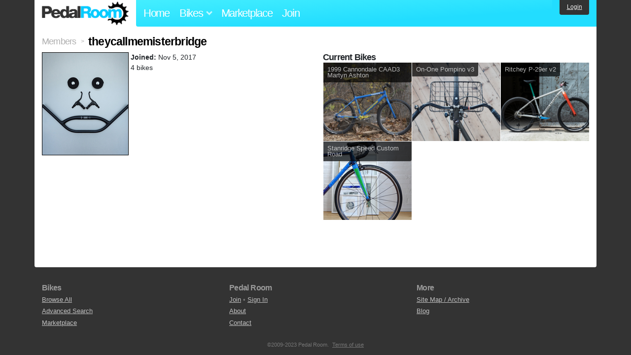

--- FILE ---
content_type: text/html; charset=utf-8
request_url: https://www.pedalroom.com/members/theycallmemisterbridge
body_size: 2802
content:
<!DOCTYPE html>
<html lang="en">
<head>
  <meta charset="utf-8">
  <meta name="viewport" content="width=device-width, initial-scale=1, shrink-to-fit=no">
  <title>theycallmemisterbridge - Pedal Room</title>
  
  <meta http-equiv="Content-Type" content="text/html; charset=UTF-8" />
  <meta http-equiv="Content-Language" content="en-us" />
  
  <link rel="search" type="application/opensearchdescription+xml" title="Pedal Room" href="/opensearch.xml" />
  <link rel="shortcut icon" href="/img/favicon.gif" />
  <link rel="canonical" href="https://www.pedalroom.com/members/theycallmemisterbridge" />
  <meta property="fb:app_id" content="109629149092601" />
  <link rel="stylesheet" media="screen" href="/assets/application_new-74ba1a8bed4caf9e25d50f8cde770cf9e579cbfa3c6df7e392040478e958f8a3.css" />
<link rel="stylesheet" media="screen" href="/assets/bikes-1a157b8f1d165fb9ca3b7372245e560e692aa78159b5c57df27b4d49a59ef0d6.css" />

  <script src="/assets/application_new-b6f227be0905e22ec5d6b062435af11d9762a25981cea92d3e4615966c3d2096.js"></script>

  <script type="text/javascript">var _gaq = _gaq || [];
_gaq.push(['_setAccount', 'UA-7463617-2']);
_gaq.push(['_trackPageview']);

(function() {
var ga = document.createElement('script');
ga.src = ('https:' == document.location.protocol ? 'https://ssl' : 'http://www') + '.google-analytics.com/ga.js';
ga.setAttribute('async', 'true');
document.documentElement.firstChild.appendChild(ga);
})();</script>
  <meta name="csrf-param" content="authenticity_token" />
<meta name="csrf-token" content="mBZMm3/6I5kTcCFPx3t4bCPOKrRNaCIwP08k3lmgmEhWVfybxcoHrAGHCkHMp87JLIcvqyxPaWw3L5Wyyo+Gtg==" />
  
</head>
<body>
<div class="master-container">
<header class="container">
    <div class="row">
      <div class="col-md-auto">
          <a href="/" class="home" title="Pedal Room home">Pedal Room</a>
      </div>
      <div class="col-md d-flex align-items-center" id="nav-menu">
        <nav aria-label="Main Navigation">
          <ul class="outside-nav">
              <li class="nav-home"><a href="/" title="Pedal Room home page">Home</a></li>
            <li class="dropdown closed">
              <span class="toggle" id="bikes-toggle">Bikes<span class="arrow"></span></span>
              <ul class="dropdown-menu" id="bikes-dropdown">
                <li><a href="/bikes" title="Browse recently updated and new bikes, browse by category, etc.">Browse All</a></li>
                <li><a href="/bikes/by_tag" title="Browse bikes by various tags">By Tag</a></li>
                <li><a href="/bikes/search" title="Search by keywords and various search filters">Advanced Search</a></li>
              </ul>
            </li>
            <li class="nav-market"><a href="/forums/marketplace" title="Buy and sell bikes, parts, and accessories in our marketplace">Marketplace</a></li>
              <li class="nav-join"><a href="/join" title="Join for free">Join</a></li>
          </ul>
        </nav>
      </div>
      <div class="col-md-auto" id="member_details">
          <a href="/login" id="login_link" class="bg-dark text-white">Login</a>
      </div>
    </div>
</header>
<main class="container" id="content">
  <div class="row" itemscope itemtype="http://schema.org/Person">
    <div id="main" class="col-12">
      <div class="title"><a title="Browse all members" href="/join">Members</a> <span>&gt;</span> <h1 itemprop="name">theycallmemisterbridge</h1></div>
<!-- i 23739 -->

<div class="row">
  <div class="member_details col-lg-6">
      <div class="member_photo">
        <img itemprop="image" src="/m/23739.jpg" width="207" alt="theycallmemisterbridge" />
      </div>
    <p style="margin-top: 0;">
      <strong>Joined:</strong> <time datetime="2017-11-05">Nov 5, 2017</time>
      <br />
      4 bikes
    </p>



  </div>

  <div class="member_bikes col-lg-6">
        <h2>Current Bikes</h2>
        <div class="row no-gutters mb-3">
            <div class="col-4">
              <a href="/bike/1999-cannondale-caad3-martyn-ashton-37817" title="View bike, 1999 Cannondale CAAD3 Martyn Ashton">
              <div class="bike-card">
                <h4>1999 Cannondale CAAD3 Martyn Ashton</h4>
                  <img src="/d/1999-cannondale-caad3-martyn-ashton-37817_1.jpg" alt="1999 Cannondale CAAD3 Martyn Ashton">
              </div>
              </a>
            </div>
            <div class="col-4">
              <a href="/bike/on-one-pompino-v3-37818" title="View bike, On-One Pompino v3">
              <div class="bike-card">
                <h4>On-One Pompino v3</h4>
                  <img src="/d/on-one-pompino-v3-37818_39.jpg" alt="On-One Pompino v3">
              </div>
              </a>
            </div>
            <div class="col-4">
              <a href="/bike/ritchey-p-29er-v2-44469" title="View bike, Ritchey P-29er v2">
              <div class="bike-card">
                <h4>Ritchey P-29er v2</h4>
                  <img src="/d/ritchey-p-29er-v2-44469_11.jpg" alt="Ritchey P-29er v2">
              </div>
              </a>
            </div>
            <div class="col-4">
              <a href="/bike/stanridge-speed-custom-road-35380" title="View bike, Stanridge Speed Custom Road">
              <div class="bike-card">
                <h4>Stanridge Speed Custom Road</h4>
                  <img src="/d/stanridge-speed-custom-road-35380_20.jpg" alt="Stanridge Speed Custom Road">
              </div>
              </a>
            </div>
        </div>
  </div>
</div>

    </div>
  </div>
</main>
<footer>
  <div class="container">
    <div class="row">
      <div class="col-6 col-md-4 mb-3">
        <h5>Bikes</h5>
        <ul>
          <li><a href="/bikes" title="Browse all bikes on Pedal Room">Browse All</a></li>
          <li><a href="/bikes/search" title="Advanced search for bicycles on the site">Advanced Search</a></li>
          <li><a href="/forums/marketplace" title="Buy and sell bicycles, parts, and gear">Marketplace</a></li>
        </ul>
      </div>
      <div class="col-6 col-md-4 mb-3">
        <h5>Pedal Room</h5>
        <ul>
          <li class="footer-join-links"><a href="/join" title="Join Pedal Room for free">Join</a> &bull; <a href="/login" title="Sign in to access your account">Sign In</a></li>
          <li><a href="/about" title="About Pedal Room">About</a></li>
          <li><a href="/contact_us" title="Contact us">Contact</a></li>
        </ul>
      </div>
      <div class="col-6 col-md-4 mb-3">
        <h5>More</h5>
        <ul>
          <li><a href="/site_map" title="Links to all the areas of Pedal Room">Site Map / Archive</a></li>
          <li><a title="Our blog, with site updates and such" href="/blog">Blog</a></li>
        </ul>
      </div>
    </div>
    <div class="copyright text-center py-1">
      <small class="text-muted">
        &copy;2009-2023 Pedal Room.
        <span class="ml-1">
          <a href="/about/terms" class="text-muted">Terms of use</a>
        </span>
      </small>
    </div>
  </div>
</footer>
</div>

<script type="text/javascript">$(document).ready(function() { var date = new Date(); date.setTime(date.getTime() + (1000*24*60*60*1000)); var expires = '; expires=' + date.toGMTString(); var offset = -(new Date().getTimezoneOffset() / 60); document.cookie = 'pr_tz=' + offset + expires + '; path=/'; });</script>
</body>
</html>
